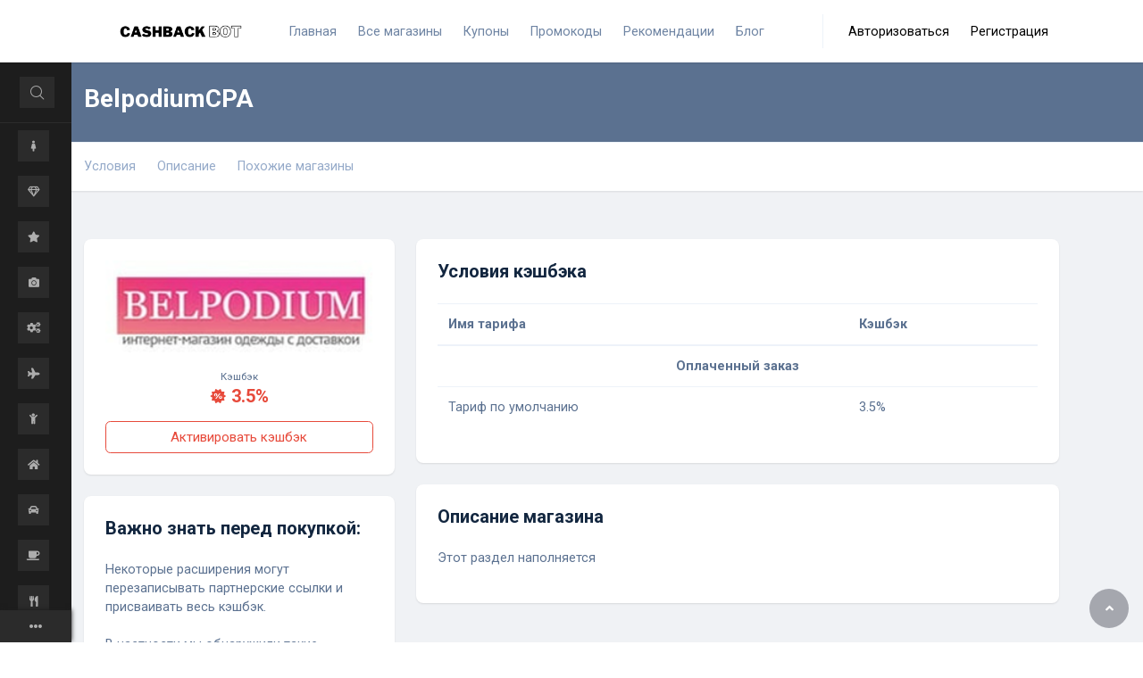

--- FILE ---
content_type: text/html; charset=UTF-8
request_url: https://cashback-bot.com/shop/view/806
body_size: 7975
content:
<!DOCTYPE html>
<html lang="ru_RU" >
<head>
    <meta charset="UTF-8">
    <meta http-equiv="X-UA-Compatible" content="IE=edge">
    <meta name="viewport" content="width=device-width, initial-scale=1, shrink-to-fit=no">
    <meta name="description" content="">
    <meta name="author" content="">

    <link href="/flag-icon.min.css" rel="stylesheet">
    <link rel="icon" type="image/png" href="/themes/deals/images/logo.svg">


    <meta name="csrf-param" content="_csrf-frontend">
<meta name="csrf-token" content="TlKZpCsJIFIMtxCTWoBVU8FykRBc8D1ZCY1hoKG8_qkXMN7BXktpJ0P7PdES1mIi8QCkJhS1XB5E7iXO8-yn2g==">
    <title>Высокий кэшбэк в BelpodiumCPA (belpodium.ru) - Cashback-bot.com</title>


    <meta name="verify-admitad" content="65ffd9287b" />
<!-- Yandex.Metrika counter -->
<script type="text/javascript" >
   (function(m,e,t,r,i,k,a){m[i]=m[i]||function(){(m[i].a=m[i].a||[]).push(arguments)};
   m[i].l=1*new Date();k=e.createElement(t),a=e.getElementsByTagName(t)[0],k.async=1,k.src=r,a.parentNode.insertBefore(k,a)})
   (window, document, "script", "https://cdn.jsdelivr.net/npm/yandex-metrica-watch/tag.js", "ym");

   ym(84993847, "init", {
        clickmap:true,
        trackLinks:true,
        accurateTrackBounce:true
   });
</script>
<noscript><div><img src="https://mc.yandex.ru/watch/84993847" style="position:absolute; left:-9999px;" alt="" /></div></noscript>
<!-- /Yandex.Metrika counter -->

<!-- Rating Mail.ru counter -->
<script type="text/javascript">
var _tmr = window._tmr || (window._tmr = []);
_tmr.push({id: "3225891", type: "pageView", start: (new Date()).getTime(), pid: "USER_ID"});
(function (d, w, id) {
  if (d.getElementById(id)) return;
  var ts = d.createElement("script"); ts.type = "text/javascript"; ts.async = true; ts.id = id;
  ts.src = "https://top-fwz1.mail.ru/js/code.js";
  var f = function () {var s = d.getElementsByTagName("script")[0]; s.parentNode.insertBefore(ts, s);};
  if (w.opera == "[object Opera]") { d.addEventListener("DOMContentLoaded", f, false); } else { f(); }
})(document, window, "topmailru-code");
</script><noscript><div>
<img src="https://top-fwz1.mail.ru/counter?id=3225891;js=na" style="border:0;position:absolute;left:-9999px;" alt="Top.Mail.Ru" />
</div></noscript>
<!-- //Rating Mail.ru counter -->

<meta name="anymoney-site-verification" content="5FPoYr7q7sufGRgEzpJJS_pYxaiwxc_R_YGK9xq0IYDgHozd0SlWtYoPhlqJUq7jnTtV">
    <link href="https://cashback-bot.com/shop/view/806" rel="canonical">
<link href="/themes/deals/css/theme.css?v=1658762120" rel="stylesheet">
<link href="/themes/deals/vendor/icons/css/materialdesignicons.min.css?v=1658762121" rel="stylesheet">
<link href="/themes/deals/vendor/select2/css/select2-bootstrap.css?v=1658762121" rel="stylesheet">
<link href="/themes/deals/vendor/select2/css/select2.min.css?v=1658762121" rel="stylesheet">
<link href="/themes/deals/vendor/icofont/icofont.min.css?v=1658762121" rel="stylesheet">
<link href="/themes/deals/vendor/owl-carousel/owl.carousel.css?v=1658762121" rel="stylesheet">
<link href="/themes/deals/vendor/owl-carousel/owl.theme.css?v=1658762121" rel="stylesheet">
<link href="/themes/deals/vendor/sidebar/css/sidebar-themes.css?v=1658762121" rel="stylesheet">
<link href="/themes/deals/vendor/sidebar/css/main.css?v=1658762121" rel="stylesheet">
<link href="//malihu.github.io/custom-scrollbar/jquery.mCustomScrollbar.min.css" rel="stylesheet">
<link href="/themes/deals/css/osahan.css?v=1658762120" rel="stylesheet">
<link href="/css/all-theme/plugins/jquery-confirm.min.css?v=1658762120" rel="stylesheet">
<script>var url_favorite = '/ajax/favorite';</script>
</head>
<body id="page-top" class="no-auth">
    
    <div class="page-wrapper toggled pinned default-theme bg1">
        <nav id="sidebar" class="sidebar-wrapper">
            <div class="sidebar-content">
                <!-- sidebar-search  -->
                <div class="sidebar-item sidebar-search">
                    <div>
                        <form class="form-noborder search-form" action="/shop/all" method="get" role="search">
                            <div class="input-group">
                                <input type="search" name="search" placeholder="Найти магазин" class="form-control search-menu search-input" >
                                <div class="input-group-append">
                                    <button type="submit"
                                            class="input-group-text"><i
                                                class="icofont-search"></i></button>
                                </div>
                            </div>
                        </form>
                    </div>
                </div>
                <!-- sidebar-menu  -->
                <div class="sidebar-item sidebar-menu">
                    <ul><li><a href="/category/index/1"><i class="fa fa-female"></i> <span class="menu-text">Одежда и обувь</span> <span class="badge badge-pill"><span> 108</span></span></a></li>
<li><a href="/category/index/2"><i class="fa fa-diamond"></i> <span class="menu-text">Аксессуары</span> <span class="badge badge-pill"><span> 0</span></span></a></li>
<li><a href="/category/index/3"><i class="fa fa-star"></i> <span class="menu-text">Красота и здоровье</span> <span class="badge badge-pill"><span> 45</span></span></a></li>
<li><a href="/category/index/4"><i class="fa fa-camera"></i> <span class="menu-text">Электроника и техника</span> <span class="badge badge-pill"><span> 80</span></span></a></li>
<li><a href="/category/index/5"><i class="fa fa-cogs"></i> <span class="menu-text">Программное обеспечение</span> <span class="badge badge-pill"><span> 31</span></span></a></li>
<li class="sidebar-dropdown"><a href="#"><i class="fa fa-plane"></i> <span class="menu-text">Путешествия</span> <span class="badge badge-pill"><span> 23</span></span></a><div class="sidebar-submenu"><ul><li><a href="/category/index/7"> <span class="menu-text">Бронирование отелей</span> <span class="badge badge-pill"><span> 7</span></span></a></li>
<li><a href="/category/index/8"> <span class="menu-text">Заказ билетов</span> <span class="badge badge-pill"><span> 10</span></span></a></li>
<li><a href="/category/index/9"> <span class="menu-text">Подбор тура</span> <span class="badge badge-pill"><span> 5</span></span></a></li>
<li><a href="/category/index/10"> <span class="menu-text">Аренда транспорта</span> <span class="badge badge-pill"><span> 3</span></span></a></li></ul></div></li>
<li><a href="/category/index/11"><i class="fa fa-child"></i> <span class="menu-text">Дети</span> <span class="badge badge-pill"><span> 34</span></span></a></li>
<li class="sidebar-dropdown"><a href="#"><i class="fa fa-home"></i> <span class="menu-text">Все для дома</span> <span class="badge badge-pill"><span> 75</span></span></a><div class="sidebar-submenu"><ul><li><a href="/category/index/13"> <span class="menu-text">Дом</span> <span class="badge badge-pill"><span> 65</span></span></a></li>
<li><a href="/category/index/14"> <span class="menu-text">Сад</span> <span class="badge badge-pill"><span> 12</span></span></a></li>
<li><a href="/category/index/15"> <span class="menu-text">Зоотовары</span> <span class="badge badge-pill"><span> 6</span></span></a></li></ul></div></li>
<li><a href="/category/index/16"><i class="fa fa-car"></i> <span class="menu-text">Автотовары</span> <span class="badge badge-pill"><span> 17</span></span></a></li>
<li class="sidebar-dropdown"><a href="#"><i class="fa fa-coffee"></i> <span class="menu-text">Досуг и развлечения</span> <span class="badge badge-pill"><span> 67</span></span></a><div class="sidebar-submenu"><ul><li><a href="/category/index/36"> <span class="menu-text">Азартные игры</span> <span class="badge badge-pill"><span> 1</span></span></a></li>
<li><a href="/category/index/18"> <span class="menu-text">Книги</span> <span class="badge badge-pill"><span> 10</span></span></a></li>
<li><a href="/category/index/19"> <span class="menu-text">Товары для творчества</span> <span class="badge badge-pill"><span> 24</span></span></a></li>
<li><a href="/category/index/20"> <span class="menu-text">Спорт</span> <span class="badge badge-pill"><span> 33</span></span></a></li>
<li><a href="/category/index/21"> <span class="menu-text">Товары для взрослых</span> <span class="badge badge-pill"><span> 0</span></span></a></li>
<li><a href="/category/index/22"> <span class="menu-text">Подарки и сувениры</span> <span class="badge badge-pill"><span> 20</span></span></a></li>
<li><a href="/category/index/23"> <span class="menu-text">Гипермаркеты</span> <span class="badge badge-pill"><span> 0</span></span></a></li>
<li><a href="/category/index/24"> <span class="menu-text">Музыка</span> <span class="badge badge-pill"><span> 0</span></span></a></li></ul></div></li>
<li><a href="/category/index/25"><i class="fa fa-cutlery"></i> <span class="menu-text">Доставка еды</span> <span class="badge badge-pill"><span> 13</span></span></a></li>
<li class="sidebar-dropdown"><a href="#"><i class="fa fa-users"></i> <span class="menu-text">Услуги</span> <span class="badge badge-pill"><span> 126</span></span></a><div class="sidebar-submenu"><ul><li><a href="/category/index/27"> <span class="menu-text">Образование</span> <span class="badge badge-pill"><span> 28</span></span></a></li>
<li><a href="/category/index/28"> <span class="menu-text">Доставка цветов</span> <span class="badge badge-pill"><span> 20</span></span></a></li>
<li><a href="/category/index/29"> <span class="menu-text">Хостинг и провайдер</span> <span class="badge badge-pill"><span> 4</span></span></a></li>
<li><a href="/category/index/30"> <span class="menu-text">Купонные сервисы</span> <span class="badge badge-pill"><span> 0</span></span></a></li>
<li><a href="/category/index/31"> <span class="menu-text">Прочее</span> <span class="badge badge-pill"><span> 107</span></span></a></li></ul></div></li>
<li class="sidebar-dropdown"><a href="#"><i class="fa fa-life-ring"></i> <span class="menu-text">Страхование и финансы</span> <span class="badge badge-pill"><span> 18</span></span></a><div class="sidebar-submenu"><ul><li><a href="/category/index/33"> <span class="menu-text">Страхование</span> <span class="badge badge-pill"><span> 10</span></span></a></li>
<li><a href="/category/index/34"> <span class="menu-text">Кредиты и займы</span> <span class="badge badge-pill"><span> 18</span></span></a></li></ul></div></li>
<li><a href="/category/index/35"><i class="fa fa-archive"></i> <span class="menu-text">Товары из Китая</span> <span class="badge badge-pill"><span> 51</span></span></a></li></ul>                </div>
                <!-- sidebar-menu  -->
            </div>
            <div class="sidebar-footer">
                <div class="dropdown">
                    <a href="#" data-toggle="dropdown" aria-haspopup="true" aria-expanded="false">
                        <i class="fas fa-home"></i>
                    </a>
                    <div class="dropdown-menu" aria-labelledby="dropdownMenuMessage">
                        <ul class="navbar-nav mr-auto"><li class="nav-item"><a class="dropdown-item" href="/">Главная</a></li>
<li class="nav-item"><a class="dropdown-item" href="/shop/all">Все магазины</a></li>
<li class="nav-item"><a class="dropdown-item" href="/coupon/all?type=action">Купоны</a></li>
<li class="nav-item"><a class="dropdown-item" href="/coupon/all?type=promocode">Промокоды</a></li>
<li class="nav-item"><a class="dropdown-item" href="/site/rules">Рекомендации</a></li>
<li class="nav-item"><a class="dropdown-item" href="/blog/index">Блог</a></li></ul>                    </div>
                </div>
                <div class="pinned-footer">
                    <a href="#">
                        <i class="fas fa-ellipsis-h"></i>
                    </a>
                </div>
            </div>
        </nav>

        <!-- Page Wrapper -->
        <div id="wrapper">
            <!-- Content Wrapper -->
            <div id="content-wrapper">
                <!-- Main Content -->
                <div id="content">


                    <nav class="navbar navbar-expand-lg navbar-light bg-white navbar-light shadow-sm fixed-top topbar osahan-top-main">
                        <div class="container">
                            <!-- Sidebar Toggle (Topbar) -->
                            <a class="navbar-brand" href="/">
                                <img class="img-fluid logo-m" src="/uploads/setting/logo/1627054789_huge.png">
                            </a>
                            <span id="toggle-sidebar-mob" class="navbar-toggler">
                                <span class="navbar-toggler-icon"></span>
                            </span>
                            <div class="collapse navbar-collapse" id="navbarSupportedContent">
                                <ul class="navbar-nav mr-auto"><li class="nav-item"><a class="nav-link" href="/"><span>Главная</span></a></li>
<li class="nav-item"><a class="nav-link" href="/shop/all"><span>Все магазины</span></a></li>
<li class="nav-item"><a class="nav-link" href="/coupon/all?type=action"><span>Купоны</span></a></li>
<li class="nav-item"><a class="nav-link" href="/coupon/all?type=promocode"><span>Промокоды</span></a></li>
<li class="nav-item"><a class="nav-link" href="/site/rules"><span>Рекомендации</span></a></li>
<li class="nav-item"><a class="nav-link" href="/blog/index"><span>Блог</span></a></li></ul>
                            </div>
                            <!-- Topbar Navbar -->
                            <ul class="navbar-nav ml-auto flex-direction-row">
                                <!-- Nav Item - Search Dropdown (Visible Only XS) -->
                                <li class="nav-item dropdown no-arrow d-sm-none">
                                    <a class="nav-link dropdown-toggle" href="#" id="searchDropdown" role="button" data-toggle="dropdown" aria-haspopup="true" aria-expanded="false">
                                        <i class="fas fa-search fa-fw"></i>
                                    </a>
                                    <!-- Dropdown - Messages -->
                                    <div class="dropdown-menu dropdown-menu-right p-3 shadow-sm border-0 animated--grow-in" aria-labelledby="searchDropdown">
                                        <form class="form-inline mr-auto w-100 navbar-search search-form" action="/shop/all" method="get" role="search">
                                            <div class="input-group">
                                                <input type="search" name="search" placeholder="Найти магазин" class="form-control bg-light border-0 small search-input"  aria-label="Search" aria-describedby="basic-addon2">
                                            </div>
                                        </form>
                                    </div>
                                </li>
                                <!-- Nav Item - Alerts -->

                                <div class="topbar-divider d-none d-sm-block"></div>
                                <!-- Nav Item - User Information -->

                                                                    <li class="nav-item">
                                        <a class="nav-link" href="/login">
                                            Авторизоваться
                                        </a>
                                    </li>
                                    <li class="nav-item">
                                        <a class="nav-link" href="/signup">
                                            Регистрация
                                        </a>
                                    </li>
                                                            </ul>
                        </div>
                    </nav>

                    <a class="scroll-to-top rounded-circle" href="#page-top" style="display: inline;">
                        <i class="fas fa-angle-up"></i>
                    </a>
                    

                    
                    

<section class="offer-dedicated-header bg-gray-600 pb-4 pt-4">
    <div class="container">
        <div class="row">
            <div class="col-xl-12">
                <h3 class="font-weight-bold text-white">BelpodiumCPA</h3>
            </div>
        </div>
    </div>
</section>

<section class="custom-nav bg-white shadow-sm border-top">
    <div class="container">
        <div class="row">
            <div class="col-xl-12">
                <ul class="nav">
                    <li class="nav-item">
                        <a class="nav-link" href="#tariff">Условия</a>
                    </li>
                    <li class="nav-item">
                        <a class="nav-link" href="#about">Описание</a>
                    </li>
                    <li class="nav-item">
                        <a class="nav-link" href="#mo">Похожие магазины</a>
                    </li>
                                    </ul>
            </div>
        </div>
    </div>
</section>

<section class="offer-dedicated-body shop-desc section-padding">
    <div class="container pt-lg-4">
        <div class="row">
            <div class="col-xl-4 col-sm-12">

                <div class="bg-white shadow-sm rounded p-4 mb-4 text-center">

                    
                    <div class="all-coupon position-relative">
                        <img width="100%" alt="" src="/uploads/shop_logo/250/1_24348.png" class="mb-3"><br>
                        <small class="mb-1">Кэшбэк</small>
                        <h5 class="m-0 text-danger"><i class="icofont-sale-discount"></i> 3.5%</h5>
                    </div>
                    <div class="mb-0 mt-3">
                                                    <a href="/login" class="btn btn-outline-danger btn-block">Активировать кэшбэк</a>
                                            </div>
                </div>

                <div class="bg-white shadow-sm rounded p-4 mb-4">
                    <h5 class="mb-4  text-gray-900">Важно знать перед покупкой:</h5>
                    <p>Некоторые расширения могут перезаписывать партнерские ссылки и присваивать весь кэшбэк. <br><br>В частности мы обнаружили такие расширения: Adblock, friGate CDN, Aliexpress Seller Check, а также VPN/Proxy/Socks расширения и другие. <br><br>По возможности отключайте все сторонние расширения в браузере, с которого совершаете покупки с кэшбэком. </p>
                </div>

            </div>
            <div class="col-xl-8 col-sm-12">
                <div class="offer-dedicated-body-left">

                    <div id="tariff" class="bg-white shadow-sm rounded p-4 mb-4">
                        <h5 class="mb-4  text-gray-900">Условия кэшбэка</h5>
                        <div class="table-responsive1">
    <table class="table table-hover m-20">
        <thead>
        <tr>
            <th>Имя тарифа</th>
            <th>Кэшбэк</th>
        </tr>
        </thead>
        <tbody>
        <tr><td colspan="2" align="center"><b>Оплаченный заказ</b></td></tr>                <tr>
                    <td>Тариф по умолчанию</td>
                    <td>3.5%</td>
                </tr>
                
        </tbody>
    </table>
</div>
                                            </div>


                    <div id="about" class="bg-white shadow-sm rounded p-4 mb-4">
                        <h5 class="mb-4  text-gray-900">Описание магазина</h5>

                        <p>Этот раздел наполняется</p>
                    </div>


                    <div id="mo">
                        
            <section class="section-padding homepage-view-offers">
            <div class="container">
                <div class="col-xl-12">
                    <div class="d-sm-flex align-items-center justify-content-between mb-4">
                        <h1 class="h5 mb-0 text-gray-900">Похожие магазины</h1>
                        <a href="/shop/all?type=new" class="d-none d-sm-inline-block btn btn-sm btn-primary shadow-sm"><i class="fas fa-eye fa-sm text-white-50"></i> Просмотреть еще</a>
                    </div>
                    <div class="row">
                        <div class="owl-carousel owl-theme owl-carousel-three offers-interested-carousel mb-4">
                            

<div class="item">
    <div class="custom-card shadow-sm h-100 stor-card one-shop">
        

        <div class="custom-card-image">
            <a target="_blank" href="/shop/view/2204">
                <img class="img-fluid item-img" src="/no_exist.png">
            </a>
        </div>
        <div class="p-3">
            <div class="custom-card-body">
                <h6 class="mb-0">
                    <a target="_blank" class="text-gray-900" href="/shop/view/2204">
                        Кэшбэк: 7.5%                    </a>
                </h6>
                <p class="text-gray-500 mb-2"> geeksoutfit.com</p>
                <p class="text-gray mb-0"><span class="text-black">Geeksoutfit.co.,ltd</span></p>
            </div>
        </div>
            </div>
</div>



<div class="item">
    <div class="custom-card shadow-sm h-100 stor-card one-shop">
        

        <div class="custom-card-image">
            <a target="_blank" href="/shop/view/1644">
                <img class="img-fluid item-img" src="/uploads/shop_logo/250/1_28817.png">
            </a>
        </div>
        <div class="p-3">
            <div class="custom-card-body">
                <h6 class="mb-0">
                    <a target="_blank" class="text-gray-900" href="/shop/view/1644">
                        Кэшбэк: 1%                    </a>
                </h6>
                <p class="text-gray-500 mb-2"> youstore.one</p>
                <p class="text-gray mb-0"><span class="text-black">youstore</span></p>
            </div>
        </div>
            </div>
</div>



<div class="item">
    <div class="custom-card shadow-sm h-100 stor-card one-shop">
        

        <div class="custom-card-image">
            <a target="_blank" href="/shop/view/1594">
                <img class="img-fluid item-img" src="/uploads/shop_logo/250/1_27730.png">
            </a>
        </div>
        <div class="p-3">
            <div class="custom-card-body">
                <h6 class="mb-0">
                    <a target="_blank" class="text-gray-900" href="/shop/view/1594">
                        Кэшбэк: до 9%                    </a>
                </h6>
                <p class="text-gray-500 mb-2"> hekka.com</p>
                <p class="text-gray mb-0"><span class="text-black">Hekka</span></p>
            </div>
        </div>
            </div>
</div>



<div class="item">
    <div class="custom-card shadow-sm h-100 stor-card one-shop">
        

        <div class="custom-card-image">
            <a target="_blank" href="/shop/view/1563">
                <img class="img-fluid item-img" src="/uploads/shop_logo/250/1_25905.png">
            </a>
        </div>
        <div class="p-3">
            <div class="custom-card-body">
                <h6 class="mb-0">
                    <a target="_blank" class="text-gray-900" href="/shop/view/1563">
                        Кэшбэк: 5%                    </a>
                </h6>
                <p class="text-gray-500 mb-2"> ever-pretty.com</p>
                <p class="text-gray mb-0"><span class="text-black">Ever Pretty Many GEOs</span></p>
            </div>
        </div>
            </div>
</div>



<div class="item">
    <div class="custom-card shadow-sm h-100 stor-card one-shop">
        

        <div class="custom-card-image">
            <a target="_blank" href="/shop/view/1551">
                <img class="img-fluid item-img" src="/uploads/shop_logo/250/1_24287.png">
            </a>
        </div>
        <div class="p-3">
            <div class="custom-card-body">
                <h6 class="mb-0">
                    <a target="_blank" class="text-gray-900" href="/shop/view/1551">
                        Кэшбэк: 5.35%                    </a>
                </h6>
                <p class="text-gray-500 mb-2"> noracora.com</p>
                <p class="text-gray mb-0"><span class="text-black">Noracora WW</span></p>
            </div>
        </div>
            </div>
</div>



<div class="item">
    <div class="custom-card shadow-sm h-100 stor-card one-shop">
        

        <div class="custom-card-image">
            <a target="_blank" href="/shop/view/1487">
                <img class="img-fluid item-img" src="/uploads/shop_logo/250/1_27495.png">
            </a>
        </div>
        <div class="p-3">
            <div class="custom-card-body">
                <h6 class="mb-0">
                    <a target="_blank" class="text-gray-900" href="/shop/view/1487">
                        Кэшбэк: 3%                    </a>
                </h6>
                <p class="text-gray-500 mb-2"> nadula.com</p>
                <p class="text-gray mb-0"><span class="text-black">Nadula WW</span></p>
            </div>
        </div>
            </div>
</div>



<div class="item">
    <div class="custom-card shadow-sm h-100 stor-card one-shop">
        

        <div class="custom-card-image">
            <a target="_blank" href="/shop/view/1477">
                <img class="img-fluid item-img" src="/uploads/shop_logo/250/1_26887.png">
            </a>
        </div>
        <div class="p-3">
            <div class="custom-card-body">
                <h6 class="mb-0">
                    <a target="_blank" class="text-gray-900" href="/shop/view/1477">
                        Кэшбэк: 2.1%                    </a>
                </h6>
                <p class="text-gray-500 mb-2"> shopotam.com</p>
                <p class="text-gray mb-0"><span class="text-black">Shopotam</span></p>
            </div>
        </div>
            </div>
</div>



<div class="item">
    <div class="custom-card shadow-sm h-100 stor-card one-shop">
        

        <div class="custom-card-image">
            <a target="_blank" href="/shop/view/1476">
                <img class="img-fluid item-img" src="/no_exist.png">
            </a>
        </div>
        <div class="p-3">
            <div class="custom-card-body">
                <h6 class="mb-0">
                    <a target="_blank" class="text-gray-900" href="/shop/view/1476">
                        Кэшбэк: 3.25%                    </a>
                </h6>
                <p class="text-gray-500 mb-2"> respect-shoes.ru</p>
                <p class="text-gray mb-0"><span class="text-black">Respect-shoes</span></p>
            </div>
        </div>
            </div>
</div>



<div class="item">
    <div class="custom-card shadow-sm h-100 stor-card one-shop">
        

        <div class="custom-card-image">
            <a target="_blank" href="/shop/view/1240">
                <img class="img-fluid item-img" src="/uploads/shop_logo/250/1_27313.png">
            </a>
        </div>
        <div class="p-3">
            <div class="custom-card-body">
                <h6 class="mb-0">
                    <a target="_blank" class="text-gray-900" href="/shop/view/1240">
                        Кэшбэк: 3.5%                    </a>
                </h6>
                <p class="text-gray-500 mb-2"> sohoshop.ru</p>
                <p class="text-gray mb-0"><span class="text-black">sohoshop</span></p>
            </div>
        </div>
            </div>
</div>



<div class="item">
    <div class="custom-card shadow-sm h-100 stor-card one-shop">
        

        <div class="custom-card-image">
            <a target="_blank" href="/shop/view/1231">
                <img class="img-fluid item-img" src="/no_exist.png">
            </a>
        </div>
        <div class="p-3">
            <div class="custom-card-body">
                <h6 class="mb-0">
                    <a target="_blank" class="text-gray-900" href="/shop/view/1231">
                        Кэшбэк: 1%                    </a>
                </h6>
                <p class="text-gray-500 mb-2"> nice-one.ru</p>
                <p class="text-gray mb-0"><span class="text-black">Nice-one</span></p>
            </div>
        </div>
            </div>
</div>

                        </div>
                    </div>
                </div>
            </div>
        </section>

    
                    </div>

                    

                </div>
            </div>

        </div>
    </div>
</section>
                    <section class="footer section-padding">
                        <div class="container">
                            <div class="row py-lg-4">
                                <div class="col-xl-3 col-sm-6">
                                    <div class="footer-brand">
                                        <img class="img-fluid logo-m" src="/uploads/setting/logo/1627054789_huge.png">
                                    </div>
                                </div>
                                <div class="col-xl-2 col-sm-6 col-6">
                                    <h6 class="text-gray-900">Меню</h6>
                                    <ul><li><a href="/shop/all">Все магазины</a></li>
<li><a href="/coupon/all?type=action">Купоны</a></li>
<li><a href="/coupon/all?type=promocode">Промокоды</a></li>
<li><a href="/site/rules">Рекомендации</a></li>
<li><a href="/blog/index">Блог</a></li>
<li><a href="/site/extension">Расширение для браузера</a></li></ul>                                </div>
                                <div class="col-xl-2 col-sm-6 col-6">
                                    <h6 class="text-gray-900">Полезно</h6>
                                    <ul><li><a href="/site/privacy">Обработка данных</a></li>
<li><a href="/site/privacy-policy">Пользовательское Соглашение</a></li>
<li><a href="/site/how-work">Как это работает?</a></li>
<li><a href="/site/faq">FAQ</a></li>
<li><a href="/site/contact">Контакты</a></li></ul>                                </div>
                                <div class="col-xl-2 col-sm-6">

                                </div>
                                <div class="col-xl-3 col-sm-6">
                                    <div class="app pt-2">

                                    </div>
                                </div>
                            </div>
                        </div>
                    </section>

                    <section class="py-4 bg-white osahan-copyright">
                        <div class="container">
                            <div class="row">
                                <div class="col-xl-12">
                                    <div class="d-flex align-items-center justify-content-between">


                                                                                    <p class="m-0 text-secondary">Cashback-bot.com © 2026 </p>
                                        

                                        <span class="text-center">
                                            Служба поддержки: support@cashback-bot.com                                            </span>
                                        

    <a class="nav-link dropdown-toggle current-region" href="#" id="navbarDropdown" role="button" data-toggle="dropdown" aria-haspopup="true" aria-expanded="false">
        <i class="flag-icon flag-icon-ru"></i>
        Россия    </a>
    <div class="dropdown-menu dropdown-menu-right animated--fade-in" aria-labelledby="navbarDropdown">
                    <a class="dropdown-item for-select-js" data-code="AM" href="/site/region-change?code=AM"><i class="flag-icon flag-icon-am"></i> Armenia</a>
                    <a class="dropdown-item for-select-js" data-code="BG" href="/site/region-change?code=BG"><i class="flag-icon flag-icon-bg"></i> Bulgaria</a>
                    <a class="dropdown-item for-select-js" data-code="KZ" href="/site/region-change?code=KZ"><i class="flag-icon flag-icon-kz"></i> Kazakhstan</a>
                    <a class="dropdown-item for-select-js" data-code="RU" href="/site/region-change?code=RU"><i class="flag-icon flag-icon-ru"></i> Россия</a>
                    <a class="dropdown-item for-select-js" data-code="TR" href="/site/region-change?code=TR"><i class="flag-icon flag-icon-tr"></i> Турция</a>
                    <a class="dropdown-item for-select-js" data-code="UA" href="/site/region-change?code=UA"><i class="flag-icon flag-icon-ua"></i> Ukraine</a>
                    <a class="dropdown-item for-select-js" data-code="UZ" href="/site/region-change?code=UZ"><i class="flag-icon flag-icon-uz"></i> Uzbekistan</a>
            </div>
                                    </div>
                                </div>
                            </div>
                        </div>
                    </section>
                </div>

            </div>

        </div>
    </div>

    

        <script src="/assets/14ce26a9/jquery-1.12.3.min.js?v=1658762140"></script>
<script src="/js/all-theme/favorite.js?v=1658762120"></script>
<script src="/assets/238bfb86/yii.js?v=1656426966"></script>
<script src="/themes/deals/vendor/bootstrap/js/bootstrap.bundle.min.js?v=1658762120"></script>
<script src="/themes/deals/vendor/jquery-easing/jquery.easing.min.js?v=1658762121"></script>
<script src="/themes/deals/vendor/select2/js/select2.min.js?v=1658762121"></script>
<script src="/themes/deals/vendor/owl-carousel/owl.carousel.js?v=1658762121"></script>
<script src="//malihu.github.io/custom-scrollbar/jquery.mCustomScrollbar.concat.min.js"></script>
<script src="/themes/deals/vendor/sidebar/js/main.js?v=1658762121"></script>
<script src="/themes/deals/js/custom.js?v=1686334065"></script>
<script src="//kit.fontawesome.com/9e85534e06.js"></script>
<script src="/js/all-theme/plugins/typeahead.bundle.min.js?v=1658762120"></script>
<script src="/js/all-theme/plugins/jquery.mask.min.js?v=1658762120"></script>
<script src="/js/all-theme/plugins/jquery-confirm.min.js?v=1658762120"></script>
<script src="/js/all-theme/cashOutPage.js?v=1685545393"></script>
<script src="/js/all-theme/mainAll.js?v=1658762120"></script>
<script src="/js/all-theme/detectionBrowser.js?v=1658762120"></script>
<script src="/js/all-theme/plugins/clipboard.min.js?v=1658762120"></script>
<script src="/js/all-theme/clipboard.js?v=1658762120"></script>
        <!--45-->
</body>
</html>


--- FILE ---
content_type: text/css
request_url: https://cashback-bot.com/themes/deals/vendor/sidebar/css/main.css?v=1658762121
body_size: 3324
content:
@-webkit-keyframes swing {
  0%, 30%, 50%, 70%, 100% {
    -webkit-transform: rotate(0deg);
    transform: rotate(0deg); }
  10% {
    -webkit-transform: rotate(10deg);
    transform: rotate(10deg); }
  40% {
    -webkit-transform: rotate(-10deg);
    transform: rotate(-10deg); }
  60% {
    -webkit-transform: rotate(5deg);
    transform: rotate(5deg); }
  80% {
    -webkit-transform: rotate(-5deg);
    transform: rotate(-5deg); } }

@keyframes swing {
  0%, 30%, 50%, 70%, 100% {
    -webkit-transform: rotate(0deg);
    transform: rotate(0deg); }
  10% {
    -webkit-transform: rotate(10deg);
    transform: rotate(10deg); }
  40% {
    -webkit-transform: rotate(-10deg);
    transform: rotate(-10deg); }
  60% {
    -webkit-transform: rotate(5deg);
    transform: rotate(5deg); }
  80% {
    -webkit-transform: rotate(-5deg);
    transform: rotate(-5deg); } }

@-webkit-keyframes sonar {
  0% {
    -webkit-transform: scale(0.9);
    transform: scale(0.9);
    opacity: 1; }
  100% {
    -webkit-transform: scale(2);
    transform: scale(2);
    opacity: 0; } }

@keyframes sonar {
  0% {
    -webkit-transform: scale(0.9);
    transform: scale(0.9);
    opacity: 1; }
  100% {
    -webkit-transform: scale(2);
    transform: scale(2);
    opacity: 0; } }

.sidebar-wrapper {
  width: 280px;
  height: 100%;
  max-height: 100%;
  position: fixed;
  top: 0;
  left: -280px;
  z-index: 999;
  -webkit-transition: left .3s ease, width .3s ease;
  transition: left .3s ease, width .3s ease; }
  .sidebar-wrapper ul {
    list-style-type: none;
    padding: 0;
    margin: 0; }
  .sidebar-wrapper a {
    text-decoration: none;
    -webkit-transition: color .3s ease;
    transition: color .3s ease; }
  .sidebar-wrapper .sidebar-item {
    -webkit-transition: all .3s linear;
    transition: all .3s linear; }
  .sidebar-wrapper .sidebar-content {
    max-height: calc(100% -35px);
    height: calc(100% - 35px);
    overflow-y: scroll;
    position: relative; }
    .sidebar-wrapper .sidebar-content.desktop {
      overflow-y: hidden; }
  .sidebar-wrapper .badge {
    border-radius: 0; }

.sidebar-bg .sidebar-wrapper {
  background-size: cover;
  background-position: center;
  background-repeat: no-repeat; }
  .sidebar-bg .sidebar-wrapper:before {
    content: '';
    position: absolute;
    top: 0;
    right: 0;
    bottom: 0;
    left: 0; }

.sidebar-wrapper .sidebar-brand {
  padding: 1rem 1.2rem;
  display: -webkit-box;
  display: -ms-flexbox;
  display: flex;
  -webkit-box-align: center;
  -ms-flex-align: center;
  align-items: center;
  height: 55px; }
  .sidebar-wrapper .sidebar-brand > a {
    text-transform: uppercase;
    font-weight: bold;
    -webkit-box-flex: 1;
    -ms-flex-positive: 1;
    flex-grow: 1;
    overflow: hidden;
    white-space: nowrap;
    text-overflow: ellipsis; }

.sidebar-wrapper .sidebar-header {
  padding: 20px;
  overflow: hidden; }
  .sidebar-wrapper .sidebar-header .user-pic {
    width: 60px;
    padding: 2px;
    margin-right: 15px;
    overflow: hidden; }
    .sidebar-wrapper .sidebar-header .user-pic img {
      -o-object-fit: cover;
      object-fit: cover;
      height: 100%;
      width: 100%; }
  .sidebar-wrapper .sidebar-header .user-info {
    overflow: hidden; }
    .sidebar-wrapper .sidebar-header .user-info > span {
      display: block;
      white-space: nowrap;
      text-overflow: ellipsis; }
    .sidebar-wrapper .sidebar-header .user-info .user-role {
      font-size: 12px; }
    .sidebar-wrapper .sidebar-header .user-info .user-status {
      font-size: 11px;
      margin-top: 4px; }
      .sidebar-wrapper .sidebar-header .user-info .user-status i {
        font-size: 8px;
        margin-right: 4px;
        color: #5cb85c; }

.sidebar-wrapper .sidebar-search > div {
  padding: 1rem 1.2rem; }

.sidebar-wrapper .sidebar-search input {
  border-radius: 0; }

.sidebar-wrapper .sidebar-search .input-group {
  -ms-flex-wrap: nowrap;
  flex-wrap: nowrap; }

.sidebar-wrapper .sidebar-search .input-group-append .input-group-text {
  border-radius: 0;
  border-left: 0; }

.sidebar-wrapper .sidebar-menu {
  padding-bottom: 10px; }
  .sidebar-wrapper .sidebar-menu .header-menu span {
    font-weight: bold;
    font-size: 14px;
    padding: 15px 20px 5px 20px;
    display: inline-block; }
  .sidebar-wrapper .sidebar-menu ul li a {
    display: -webkit-box;
    display: -ms-flexbox;
    display: flex;
    -ms-flex-wrap: nowrap;
    flex-wrap: nowrap;
    -webkit-box-align: center;
    -ms-flex-align: center;
    align-items: center;
    text-decoration: none;
    position: relative;
    padding: 8px 30px 8px 20px;
    width: 100%; }
    .sidebar-wrapper .sidebar-menu ul li a:hover > i::before {
      display: inline-block;
      -webkit-animation: swing ease-in-out .5s 1 alternate;
      animation: swing ease-in-out .5s 1 alternate; }
    .sidebar-wrapper .sidebar-menu ul li a i {
      margin-right: 10px;
      font-size: 12px;
      width: 35px;
      height: 35px;
      line-height: 35px;
      text-align: center;
      -ms-flex-negative: 0;
      flex-shrink: 0; }
    .sidebar-wrapper .sidebar-menu ul li a .menu-text {
      -webkit-box-flex: 1;
      -ms-flex-positive: 1;
      flex-grow: 1;
      white-space: nowrap;
      text-overflow: ellipsis;
      -ms-flex-negative: 1;
      flex-shrink: 1;
      overflow: hidden; }
  .sidebar-wrapper .sidebar-menu .sidebar-dropdown > a:after {
    font-family: "Font Awesome 5 Free";
    font-weight: 900;
    content: "\f105";
    display: inline-block;
    font-style: normal;
    font-variant: normal;
    text-rendering: auto;
    -webkit-font-smoothing: antialiased;
    -moz-osx-font-smoothing: grayscale;
    text-align: center;
    background: 0 0;
    position: absolute;
    right: 15px;
    top: 14px;
    -webkit-transition: -webkit-transform .3s ease;
    transition: -webkit-transform .3s ease;
    transition: transform .3s ease;
    transition: transform .3s ease, -webkit-transform .3s ease; }
  .sidebar-wrapper .sidebar-menu .sidebar-dropdown .sidebar-submenu {
    display: none; }
    .sidebar-wrapper .sidebar-menu .sidebar-dropdown .sidebar-submenu ul {
      padding: 5px 0; }
    .sidebar-wrapper .sidebar-menu .sidebar-dropdown .sidebar-submenu li {
      padding-left: 25px;
      font-size: 13px; }
      .sidebar-wrapper .sidebar-menu .sidebar-dropdown .sidebar-submenu li a {
        overflow: hidden;
        white-space: nowrap;
        text-overflow: ellipsis; }
        .sidebar-wrapper .sidebar-menu .sidebar-dropdown .sidebar-submenu li a:before {
          content: "\f111";
          font-family: "Font Awesome 5 Free";
          font-weight: 400;
          font-style: normal;
          display: inline-block;
          text-align: center;
          text-decoration: none;
          -webkit-font-smoothing: antialiased;
          -moz-osx-font-smoothing: grayscale;
          margin-right: 10px;
          font-size: 8px; }
        .sidebar-wrapper .sidebar-menu .sidebar-dropdown .sidebar-submenu li a .badge,
        .sidebar-wrapper .sidebar-menu .sidebar-dropdown .sidebar-submenu li a .label {
          margin-left: auto; }
  .sidebar-wrapper .sidebar-menu .sidebar-dropdown.active > a:after {
    -webkit-transform: rotate(90deg);
    transform: rotate(90deg);
    right: 15px; }

.sidebar-wrapper .sidebar-footer {
  position: absolute;
  width: 100%;
  bottom: 0;
  display: -webkit-box;
  display: -ms-flexbox;
  display: flex; }
  .sidebar-wrapper .sidebar-footer > div {
    -webkit-box-flex: 1;
    -ms-flex-positive: 1;
    flex-grow: 1;
    text-align: center;
    height: 35px;
    line-height: 35px;
    position: static;
    display: -webkit-box;
    display: -ms-flexbox;
    display: flex; }
    .sidebar-wrapper .sidebar-footer > div > a {
      -webkit-box-flex: 1;
      -ms-flex-positive: 1;
      flex-grow: 1; }
    .sidebar-wrapper .sidebar-footer > div a .notification {
      position: absolute;
      top: 0; }
    .sidebar-wrapper .sidebar-footer > div.pinned-footer {
      display: none; }
  .sidebar-wrapper .sidebar-footer .dropdown-menu {
    bottom: 36px;
    left: 0 !important;
    top: initial !important;
    right: 0;
    -webkit-transform: none !important;
    transform: none !important;
    border-radius: 0;
    font-size: .9rem; }
  .sidebar-wrapper .sidebar-footer .messages .dropdown-item {
    padding: .25rem 1rem; }
  .sidebar-wrapper .sidebar-footer .messages .messages-header {
    padding: 0 1rem; }
  .sidebar-wrapper .sidebar-footer .messages .message-content {
    display: -webkit-box;
    display: -ms-flexbox;
    display: flex; }
    .sidebar-wrapper .sidebar-footer .messages .message-content .pic {
      width: 40px;
      height: 40px;
      overflow: hidden; }
      .sidebar-wrapper .sidebar-footer .messages .message-content .pic img {
        -o-object-fit: cover;
        object-fit: cover;
        height: 100%; }
    .sidebar-wrapper .sidebar-footer .messages .message-content .content {
      line-height: 1.6;
      padding-left: 5px;
      width: calc(100% - 40px); }
      .sidebar-wrapper .sidebar-footer .messages .message-content .content .message-title {
        font-size: 13px; }
      .sidebar-wrapper .sidebar-footer .messages .message-content .content .message-detail {
        font-size: 12px;
        white-space: nowrap;
        overflow: hidden;
        text-overflow: ellipsis; }
  .sidebar-wrapper .sidebar-footer .notifications .dropdown-item {
    padding: .25rem 1rem; }
  .sidebar-wrapper .sidebar-footer .notifications .notifications-header {
    padding: 0 1rem; }
  .sidebar-wrapper .sidebar-footer .notifications .notification-content {
    display: -webkit-box;
    display: -ms-flexbox;
    display: flex; }
    .sidebar-wrapper .sidebar-footer .notifications .notification-content .icon {
      width: 40px;
      height: 40px; }
      .sidebar-wrapper .sidebar-footer .notifications .notification-content .icon i {
        width: 35px;
        height: 35px;
        text-align: center;
        line-height: 35px; }
    .sidebar-wrapper .sidebar-footer .notifications .notification-content .content {
      line-height: 1.6;
      padding-left: 5px;
      width: calc(100% - 40px); }
      .sidebar-wrapper .sidebar-footer .notifications .notification-content .content .notification-time {
        font-size: .7rem;
        color: #828282; }
      .sidebar-wrapper .sidebar-footer .notifications .notification-content .content .notification-detail {
        font-size: 12px;
        white-space: nowrap;
        overflow: hidden;
        text-overflow: ellipsis; }
  .sidebar-wrapper .sidebar-footer .badge-sonar {
    display: inline-block;
    background: #d86703;
    border-radius: 50%;
    height: 8px;
    width: 8px;
    position: absolute;
    top: 0; }
    .sidebar-wrapper .sidebar-footer .badge-sonar:after {
      content: '';
      position: absolute;
      top: 0;
      left: 0;
      border: 2px solid #d86703;
      opacity: 0;
      border-radius: 50%;
      width: 100%;
      height: 100%;
      -webkit-animation: sonar 1.5s infinite;
      animation: sonar 1.5s infinite; }

body {
  font-size: .9rem; }

/*----------------page-wrapper----------------*/
.page-wrapper {
  height: 100vh; }
  .page-wrapper .theme {
    width: 40px;
    height: 40px;
    display: inline-block;
    margin: 2px;
    background-size: cover; }
  .page-wrapper .theme.selected {
    border: 2px solid #00c7ff; }
  .page-wrapper .theme.default-theme {
    background: #1d1d1d; }
  .page-wrapper .theme.chiller-theme {
    background: #374140; }
  .page-wrapper .theme.legacy-theme {
    background: #2e333c; }
  .page-wrapper .theme.ice-theme {
    background: #3a4d56; }
  .page-wrapper .theme.cool-theme {
    background: #46454c; }
  .page-wrapper .theme.light-theme {
    background: #ececec; }
  .page-wrapper .page-content {
    display: inline-block;
    width: 100%;
    -webkit-transition: padding-left .3s ease;
    transition: padding-left .3s ease;
    overflow-x: hidden; }
    .page-wrapper .page-content .overlay {
      position: fixed;
      top: 0;
      right: 0;
      bottom: 0;
      left: 0;
      z-index: 998;
      background: #000;
      opacity: .5;
      display: none; }
  .page-wrapper.toggled .sidebar-wrapper {
    left: 0px; }
  @media screen and (min-width: 768px) {
    .page-wrapper.toggled .page-content {
      padding-left: 280px; } }
  @media screen and (max-width: 768px) {
    .page-wrapper.toggled .page-content .overlay {
      display: block; } }
  @media screen and (min-width: 768px) {
    .page-wrapper.toggled.pinned .page-content {
      padding-left: 80px; } }
  .page-wrapper.pinned:not(.sidebar-hovered) .sidebar-wrapper {
    width: 80px; }
    .page-wrapper.pinned:not(.sidebar-hovered) .sidebar-wrapper .sidebar-header {
      padding: 10px; }
      .page-wrapper.pinned:not(.sidebar-hovered) .sidebar-wrapper .sidebar-header .user-pic {
        margin: 0 auto;
        width: 50px;
        float: none; }
        .page-wrapper.pinned:not(.sidebar-hovered) .sidebar-wrapper .sidebar-header .user-pic img {
          margin: auto; }
    .page-wrapper.pinned:not(.sidebar-hovered) .sidebar-wrapper .sidebar-search input,
    .page-wrapper.pinned:not(.sidebar-hovered) .sidebar-wrapper .sidebar-header .user-info,
    .page-wrapper.pinned:not(.sidebar-hovered) .sidebar-wrapper .sidebar-menu .header-menu,
    .page-wrapper.pinned:not(.sidebar-hovered) .sidebar-wrapper .sidebar-menu .sidebar-submenu,
    .page-wrapper.pinned:not(.sidebar-hovered) .sidebar-wrapper .sidebar-menu ul > li > a > span,
    .page-wrapper.pinned:not(.sidebar-hovered) .sidebar-wrapper .sidebar-menu ul > li > a::after,
    .page-wrapper.pinned:not(.sidebar-hovered) .sidebar-wrapper .sidebar-footer > div:not(.pinned-footer) {
      display: none !important; }
    .page-wrapper.pinned:not(.sidebar-hovered) .sidebar-wrapper .sidebar-search .input-group-text {
      height: 35px; }
    .page-wrapper.pinned:not(.sidebar-hovered) .sidebar-wrapper .sidebar-footer > div.pinned-footer {
      display: block; }
  .page-wrapper .mCSB_scrollTools {
    width: 6px; }
  .page-wrapper .mCSB_inside > .mCSB_container {
    margin-right: 0px; }

/*----------sidebar background images --------------*/
.sidebar-bg.bg1 .sidebar-wrapper {
  background-image: url(../img/bg1.jpg); }

.sidebar-bg.bg2 .sidebar-wrapper {
  background-image: url(../img/bg2.jpg); }

.sidebar-bg.bg3 .sidebar-wrapper {
  background-image: url(../img/bg3.jpg); }

.sidebar-bg.bg4 .sidebar-wrapper {
  background-image: url(../img/bg4.jpg); }

[data-bg="bg1"] {
  background-image: url(../img/bg1.jpg); }

[data-bg="bg2"] {
  background-image: url(../img/bg2.jpg); }

[data-bg="bg3"] {
  background-image: url(../img/bg3.jpg); }

[data-bg="bg4"] {
  background-image: url(../img/bg4.jpg); }

/*---- border-radius ------*/
.border-radius-on .sidebar-header .user-pic {
  border-radius: 12px; }

.border-radius-on .badge {
  border-radius: 8px; }

.border-radius-on .sidebar-menu ul li i {
  border-radius: 4px; }

.border-radius-on .sidebar-footer .dropdown-menu {
  border-top-left-radius: 4px;
  border-top-right-radius: 4px; }
  .border-radius-on .sidebar-footer .dropdown-menu .notification-content i,
  .border-radius-on .sidebar-footer .dropdown-menu .message-content .pic {
    border-radius: 4px; }

.border-radius-on .sidebar-search input {
  border-top-left-radius: 4px;
  border-bottom-left-radius: 4px; }

.border-radius-on .sidebar-search .input-group-append .input-group-text {
  border-top-right-radius: 4px;
  border-bottom-right-radius: 4px; }


--- FILE ---
content_type: text/css
request_url: https://cashback-bot.com/themes/deals/css/osahan.css?v=1658762120
body_size: 8842
content:
/*
Template Name: Osahan Deel - Coupons, Deals & Discounts HTML Template
Author: Askbootstrap
Author URI: https://themeforest.net/user/askbootstrap
Version: 1.0
*/

/*
	-- Fonts
	-- Extra
	-- Custom Nav
	-- Offer Category
	-- Filters
	-- Homepage Search
	-- Custom Card
	-- Coupon
	-- Stores
	-- Restaurant
	-- Earn
	-- Referal
	-- Restaurant Detailed
	-- Login
	-- non Login User
	-- Profile
	-- Footer
	-- Mobile View
*/

/* Fonts */
@import url('https://fonts.googleapis.com/css2?family=Roboto:wght@100;300;400;500;700;900&display=swap');

/* Extra */
.shadow-sm {
	box-shadow: 0 1px 2px rgba(0, 0, 0, 0.10196078431372549) !important;
}
.rounded,
.border-radius {
	border-radius: 8px !important;
}
.custom-card {
	background: #fff;
	border-radius: 8px;
	overflow: hidden;
}
.flex-direction-row{
	flex-direction: row;
}
a {
	text-decoration: none !important;
}
.section-padding {
	padding: 30px 0;
}
.restaurant-slider {
    margin: 0px;
}
.restaurant-slider .owl-prev {
    left: 20px;
}
.restaurant-slider .owl-next {
    right: 20px;
}
h6 {
	line-height: 1.5;
}
h1,
h2,
h3,
h4,
h5,
h6,
.h1,
.h2,
.h3,
.h4,
.h5,
.h6 {
	font-weight: 600;
}
.w-40 {
	width: 40px !important;
}

/* Custom Nav */
.custom-nav .nav .nav-link {
	color: #95aac9;
	padding: 1rem 0;
	border-bottom: 1px solid transparent;
}
.custom-nav .nav .nav-item {
	margin: 0 .75rem;
}
.custom-nav .nav .nav-item:first-child {
	margin-left: 0px;
}
.custom-nav .nav .nav-item:last-child {
	margin-right: 0px;
}
.custom-nav .nav .nav-link.active {
	color: #12263f;
	border-color: #2c7be5;
}
.osahan-top-main .collapse.navbar-collapse 
.nav-item .nav-link {
    color: #6e84a3 !important;
}
.osahan-top-main .collapse.navbar-collapse .nav-item.active .nav-link, .osahan-top-main .collapse.navbar-collapse .nav-item.show .nav-link, .osahan-top-main .collapse.navbar-collapse .nav-item .nav-link:hover {
    color: #12263f !important;
}

.logo-m{
    width: auto;
    height: 38px;
}

.faq-info img {
    display: block;
    height: auto;
    max-width: 100%;
}

/* ––––––––––––––––––––––––––––––––––––––––––––– */
/* –––––––––––>>> typeahead  <<<–––––––––– */
/* ––––––––––––––––––––––––––––––––––––––––––––– */
.twitter-typeahead {
    width: 100%;
    display: block !important;
}
.tt-menu{
    background-color: white;
    width: 100%;
    text-align: left;
    padding: 8px 0;
    border: 1px solid;
    top: 45px !important;
    border-color: gainsboro !important;
}
.search-bx{
    width: 100%;
    display: inline-block;
    margin: 5px 0;
}
.search-bx:hover{
    background-color: #efefef;
}
.img-search{
    width: 180px;
    float: left;
}
.text-search{
    padding: 10px 0;
}
.tt-dataset-search .tt-selectable{
    padding: 2px 15px;
}
.tt-dataset-search .tt-selectable:hover{
    cursor: pointer;
    background: #e9ebee;
}

.w-150{
    width: 150px;
}

.one-shop .lock-badges-icon{
    right: 24px;
    text-align: center;
    top: 15px;
    line-height: 36px;
    font-size: 20px;
    width: 33px;
    height: 35px;
}

.shop-desc .lock-badges-icon{
    right: 25px;
    top: 15px;
}

.has-sec .help-block{
    color: #dc3545;
}

.has-error .help-block{
    color: #dc3545;
}

.dropdown-menu ul{
    list-style: none;
}

.dropdown-menu ul i{
    padding-right: 5px;
}

.dropdown-menu ul .active a{
    background-color: #f8f9fc;
}

/* Offer Category */
.offer-category .nav-link {
	line-height: 17px;
	padding: 21px 10px;
	text-align: center;
	width: 125px;
	background: #fff;
	box-shadow: 0 1px 2px rgba(0, 0, 0, 0.10196078431372549) !important;
	border-radius: 8px !important;
	-webkit-transition: box-shadow .25s ease, -webkit-transform .25s ease;
	transition: box-shadow .25s ease, -webkit-transform .25s ease;
	transition: box-shadow .25s ease, transform .25s ease;
	transition: box-shadow .25s ease, transform .25s ease, -webkit-transform .25s ease;
}
.offer-category .nav-link:focus,
.offer-category .nav-link:hover {
	box-shadow: 0 1rem 2.5rem rgba(18, 38, 63, .1), 0 .5rem 1rem -.75rem rgba(18, 38, 63, .1)!important;
	-webkit-transform: translate3d(0, -3px, 0);
	transform: translate3d(0, -3px, 0);
}
.offer-category .nav-link img {
	height: 60px;
	margin-bottom: 10px;
}
.offer-category .nav-link span {
	color: #5b7190;
}
.offer-category .nav-item {
	margin: 0 7px;
}
.offer-category .without-image .nav-link {
	padding: 36px 16px;
}

/* Filters */
.filters-card-header a {
	color: #95aac9 !important;
	display: inline-block;
	text-transform: uppercase;
	font-weight: 700;
	width: 100%;
	font-size: 13px;
}
.filters-card-body {
	padding: 14px 0 0;
}
.filters-card-header a i {
	color: #2c7be5;
	margin: 2px -2px 0 0;
}
.filters-card-body .custom-checkbox .custom-control-label::before {
	background-color: #edf2f9;
	border: #edf2f9 solid 0;
	box-shadow: none;
}
.filters-card-body .custom-control-label::before {
	background-color: #edf2f9;
	border: #edf2f9 solid 0px;
	box-shadow: none !important;
}
.filters-card-body .custom-control,
.filters-card-body .custom-control-label {
	color: #5b7190;
	cursor: pointer;
	margin: 0 0 2px;
	width: 100%;
	line-height: 25px;
}
.filters-card-body .custom-checkbox .custom-control-input:checked~.custom-control-label::before {
	background-color: #007bff;
	border-color: #007bff;
}
.filters-search .form-control {
	border-color: #edf2f9;
	height: 44px;
	padding-left: 42px;
	font-size: 14px;
	font-weight: 300;
}
.filters-search i {
	color: #5b7190;
	left: 17px;
	position: absolute;
	top: 15px;
}
.filters-search {
	position: relative;
}

/* Homepage Search */
.homepage-search-form .form-control-lg {
	border: medium none;
	border-radius: 6px;
	font-size: 16px;
	height: 55px;
	padding: 10px 19px;
}
.homepage-search-form .btn {
	border: medium none;
	border-radius: 6px;
	height: 55px;
	box-shadow: 0 1px 2px rgba(0, 0, 0, 0.10196078431372549) !important;
}
.location-dropdown i {
	color: #000;
	font-size: 17px;
	left: 19px;
	position: absolute;
	top: 20px;
	z-index: 9;
}
.location-dropdown .select2-selection {
	border: medium none !important;
	height: 55px;
	min-height: auto;
	box-shadow: 0 1px 2px rgba(0, 0, 0, 0.10196078431372549) !important;
	padding: inherit;
}
.location-dropdown .select2-selection__rendered {
	color: #000 !important;
	font-size: 16px;
	line-height: 55px !important;
	padding: 0 30px 0 41px !important;
}
.location-dropdown .select2-selection__arrow {
	right: 15px !important;
	top: 14px !important;
}
.select2-results__options {
	padding: 4px;
}
.select2-selection {
	border: medium none;
	height: 55px;
	min-height: auto;
	padding: inherit;
}
.select2-selection__rendered {
	padding: 0.280rem 0.75rem !important;
}
.select2-selection__arrow {
	right: 10px !important;
	top: 6px !important;
}
.select2-container--default .select2-selection--single .select2-selection__arrow b {
	border-color: #000 transparent transparent;
	border-width: 6px 5px 0;
}
.select2-container--default .select2-selection--single {
	border-radius: 0.35rem;
	height: auto;
	border: 1px solid #d1d3e2;
	outline: none;
}
.select2-dropdown {
	border: medium none;
	border-radius: 8px;
	box-shadow: 0 1px 2px rgba(0, 0, 0, 0.10196078431372549);
}
.select2-container--default .select2-results__option[aria-selected="true"] {
	background-color: #f2f4f8;
	color: #93969f;
}
.select2-results__option {
	font-size: 13px;
	padding: 7px 16px;
	border-radius: 0.35rem;
}
.select2-container--default .select2-results__option--highlighted[aria-selected] {} .select2-container--default .select2-search--dropdown .select2-search__field {
	border: 1px solid #dee0e6;
	padding-left: 11px;
	padding-right: 11px;
	outline: none;
	border-radius: 3px;
}
.select2-container {
    width: 100% !important;
}
.homepage-search-title h1 {
	font-size: 53px;
}

.disabled{
    position: relative;
    display: block;
    padding: 0.5rem 0.75rem;
    margin-left: -1px;
    line-height: 1.25;
    color: #2c7be5;
    background-color: #dddfeb;
    border: 1px solid #dddfeb;
}

#page-top, .sidebar-wrapper{
    padding-top:70px;
}

/* Custom Card */
.custom-card-image {
	position: relative;
    height: 100px;
    text-align: center;
}
.button-g-btn-up {
	bottom: -16px;
	left: 1rem!important;
	position: absolute;
}
.custom-card-image .item-img {
    /*width: 100%;*/
    object-fit: cover;
    padding: 17px;
}
.button-g-btn span {
	background: #2260f8;
	background: -moz-linear-gradient(-45deg, #2260f8 0%, #9053fe 100%);
	background: -webkit-linear-gradient(-45deg, #2260f8 0%, #9053fe 100%);
	background: linear-gradient(135deg, #2260f8 0%, #9053fe 100%);
	filter: progid: DXImageTransform.Microsoft.gradient(startColorstr='#2260f8', endColorstr='#9053fe', GradientType=1);
	border-radius: 30px;
	color: #fff;
	font-size: 12px;
	font-weight: 500;
	border: 3px solid #fff;
	padding: 7px 13px;
}
.button-g-btn img {
	height: 35px;
	width: 35px;
	background: #fff;
	border-radius: 50px;
	padding: 3px;
	box-shadow: 0 .125rem 1.25rem rgba(0, 0, 0, .075)!important;
	object-fit: cover;
}
.shape:not([class*=shape-blur]) {
	overflow: hidden;
}
.shape-bottom {
	right: 0;
	bottom: 0;
	left: 0;
}
.shape {
	position: absolute;
	pointer-events: none;
}
.shape:not([class*=shape-blur])>* {
	-webkit-transform: scale(2);
	transform: scale(2);
}
.shape-fluid-x>* {
	width: 100%;
	height: auto;
}
.shape-bottom>* {
	-webkit-transform-origin: top center;
	transform-origin: top center;
}
.shape>* {
	display: block;
}
.stor-card .custom-card-badge {
	color: #8a8989;
	font-size: 11px;
	padding: 4px 10px 4px 4px;
	font-weight: 400;
}
.custom-card-badge {
	background: #f7f7f7 none repeat scroll 0 0;
    display: inline-block;
    font-size: 13px;
    padding: 4px;
    width: 100%;
    border-radius: 8px;
}
.stor-card .custom-card-badge .badge {
	font-size: 11px;
	font-weight: 400;
	padding: 3px 5px;
}
.custom-card-badge .badge {
	margin: 0 4px 0 0;
	padding: 5px 8px;
}
.badge {
	font-size: 11px;
	padding: 5px 8px;
	font-weight: 400;
}
.stor-card .store-star {
	bottom: -10px;
	position: absolute;
	right: 1rem!important;
}
.stor-card .member-plan {
	right: 1rem!important;
	position: absolute;
	top: 11px;
	z-index: 9;
}

/* Coupon */
.all-coupon .user-cou-img {
	width: 60px;
	height: 60px;
	object-fit: cover;
}
.lock-badges {
	position: relative;
}
.lock-badges::after {
	background: #f2f4f8 none repeat scroll 0 0;
	bottom: 0;
	content: "";
	cursor: no-drop;
	left: 0;
	opacity: 0.6;
	position: absolute;
	right: 0;
	top: 0;
}
.lock-badges-icon {
	background: #ffffff none repeat scroll 0 0;
	border-radius: 50px;
	color: #263769 !important;
	font-size: 22px;
	height: 46px;
	line-height: 44px;
	position: absolute;
	right: 15px;
	top: 15px;
	width: 46px;
	box-shadow: 0 .125rem 1.25rem rgba(0, 0, 0, .075)!important;
	z-index: 9;
}

/* Stores */
.banner-overlay {
	background: linear-gradient(50deg, #273444 0, #272b44 100%) !important;
	bottom: 0;
	left: 0;
	opacity: 0.6;
	position: absolute;
	right: 0;
	top: 0;
}
.store-banner {
	background-position: center center;
	background-repeat: no-repeat;
	overflow: hidden;
	padding: 143px 0;
	position: relative;
}
.store-banner {
	background-image: url(../images/store-banner.jpg);
}
ul {
	margin: 0;
	padding: 0;
}
.dot-list li {
	line-height: 32px;
	padding: 0 0 0 27px;
	position: relative;
	list-style: none;
}
.dot-list li::before {
	background: #2c7be5 none repeat scroll 0 0;
	border-radius: 30px;
	content: "";
	display: inline-block;
	height: 10px;
	left: 0;
	position: absolute;
	top: 11px;
	width: 10px;
}
.gold-members img {
	border-radius: 50px;
	height: 55px;
	width: 55px;
}
.coupon-deal-detail-main-block .coupon-deal-detail-main-img {
	border-radius: 4px 4px 0 0;
	height: 323px;
	object-fit: cover;
	width: 100%;
}
.got-badge {
	bottom: -59px;
	position: absolute;
	right: 33px;
}
.coupon-deal-detail-main-block .user-cou-img {
	background: #fff none repeat scroll 0 0;
	border: 5px solid #fff;
	border-radius: 100px;
	height: 115px;
	width: 115px;
}
.coupon-deal-detail-main-block {
	position: relative;
}
.popular-stores-card {
	border-top: 1px solid #edeef3;
}
.popular-stores-card-body {
	background: #edeef3 none repeat scroll 0 0;
}
.popular-stores-card-offer .mr-3 {
	border-radius: 5px;
	height: 85px;
	object-fit: cover;
	width: 85px;
}

/* Restaurant */
.osahan-deel-cart-item-body {
	max-height: 383px;
	overflow: auto;
}
.offer-dedicated-header .button-g-btn {
	margin: -22px 0 11px;
	position: initial;
}
.offer-dedicated-action-btn {
	margin: 32px 0 0;
}
.restaurant-detailed-ratings .bg-gradient-primary {
	border-radius: 4px !important;
	display: inline-block;
	font-size: 12px;
	margin: 0 4px 0 0;
	padding: 2px 6px;
	vertical-align: text-top;
}
.sd-card-search .form-control {
	border-radius: 8px !important;
	font-size: 15px;
	height: 50px;
	padding: 5px 20px;
}
.sd-card-search .btn {
	color: #777777;
	font-size: 15px;
	padding: 13px 17px;
	position: absolute;
	z-index: 9;
	right: 0;
	text-decoration: none;
}
.new-arrivals-card .card-img {
	position: relative;
}
.new-arrivals-card .card-img .new-arrivals {
	bottom: 11px;
	left: 12px;
	position: absolute;
}
.new-arrivals {
	background: #000 none repeat scroll 0 0;
	border-radius: 2px;
	color: #fff;
	padding: 3px 11px;
	text-transform: uppercase;
}
.upgrade-progress {
	background: #dee0e6 none repeat scroll 0 0;
	border-radius: 2px;
	height: 2px;
}
.upgrade-progress-progress-bar {
	background: #2260f8;
	/* Old browsers */
	background: -moz-linear-gradient(-45deg, #2260f8 0%, #9053fe 100%);
	/* FF3.6-15 */
	background: -webkit-linear-gradient(-45deg, #2260f8 0%, #9053fe 100%);
	/* Chrome10-25,Safari5.1-6 */
	background: linear-gradient(135deg, #2260f8 0%, #9053fe 100%);
	/* W3C, IE10+, FF16+, Chrome26+, Opera12+, Safari7+ */
	filter: progid: DXImageTransform.Microsoft.gradient(startColorstr='#2260f8', endColorstr='#9053fe', GradientType=1);
	/* IE6-9 fallback on horizontal gradient */
	border-radius: 50px;
	height: 9px;
	position: relative;
	top: -3px;
}
.rating-checkbox .btn {
	border-color: #dee3f2;
	border-radius: 8px;
	color: #000;
	font-size: 12px;
	background-color: #ffffff;
	min-width: 76px;
	box-shadow: none;
	margin: 0 6px 0 0;
	padding: 11px 2px;
	cursor: pointer;
}
.rating-checkbox .btn img {
	margin-bottom: 6px;
	width: 32px;
}
.rating-checkbox .btn.active,
.rating-checkbox .btn:hover {
	background: #fff none repeat scroll 0 0 !important;
	border-color: #2c7be5 !important;
	color: #2c7be5 !important;
	border: 2px solid;
	font-weight: 400;
}

/* Earn */
.orange-generator {
	/* Permalink - use to edit and share this gradient: http://colorzilla.com/gradient-editor/#ff2000+0,ff8200+100 */
	background: rgb(255, 32, 0);
	/* Old browsers */
	background: -moz-linear-gradient(left, rgba(255, 32, 0, 1) 0%, rgba(255, 130, 0, 1) 100%);
	/* FF3.6-15 */
	background: -webkit-linear-gradient(left, rgba(255, 32, 0, 1) 0%, rgba(255, 130, 0, 1) 100%);
	/* Chrome10-25,Safari5.1-6 */
	background: linear-gradient(to right, rgba(255, 32, 0, 1) 0%, rgba(255, 130, 0, 1) 100%);
	/* W3C, IE10+, FF16+, Chrome26+, Opera12+, Safari7+ */
	filter: progid: DXImageTransform.Microsoft.gradient(startColorstr='#ff2000', endColorstr='#ff8200', GradientType=1);
	/* IE6-9 */
	;
}
.stastics-list .mr-4 {
	border-radius: 9px;
	object-fit: cover;
	width: 107px;
}
.stastics-main {
	position: relative;
}
.stastics-main::before {
	background: #ced1d9 none repeat scroll 0 0;
	border-radius: 2px;
	bottom: 25px;
	content: "";
	left: 59px;
	position: absolute;
	top: 101px;
	width: 2px;
	z-index: 1;
}
.stastics-action {
	border: 2px solid #ced1da;
	border-radius: 50px;
	float: left;
	height: 23px;
	line-height: 25px;
	margin: 0px 11px 0 0;
	text-align: center;
	width: 23px;
}
.stastics-list-item {
	z-index: 2;
	position: inherit;
}
.stastics-action.done {
	border: medium none;
}
button:focus {
	outline: none;
}

/* Referal */
.referal-flow-form .form-control {
	border: medium none;
	font-size: 14px;
	height: 45px;
	padding: 6px 16px;
}
.referal-flow-form .btn {
	font-size: 15px;
	font-weight: 400;
	width: 106px;
}
.social-white a {
	background: #fff none repeat scroll 0 0;
	border-radius: 50px;
	color: #2c7be5;
	display: inline-block;
	border: 2px solid #fff;
	font-size: 16px;
	height: 34px;
	line-height: 29px;
	width: 34px;
}
.social-white a:hover {
	background: #2c7be5 !important;
	color: #ffffff;
}
.copy-link {
	border-bottom: 1px dashed rgba(255, 255, 255, 0.45);
	color: #fff;
	font-size: 12px;
	padding: 13px 0px;
}

/* Restaurant Detailed */
.food-item {
	border: 1px solid;
	border-radius: 2px;
	display: inline-block;
	font-size: 6px;
	height: 13px;
	line-height: 12px !important;
	text-align: center;
	width: 13px;
}
.count-number .btn {
	padding: 2px 5px;
	font-size: 9px;
	height: 28px;
}
.count-number .btn.left {
	border-radius: .25rem 0rem 0rem .25rem;
}
.count-number .btn.right {
	border-radius: 0rem .25rem .25rem 0rem;
}
.count-number-input {
	width: 27px;
	text-align: center;
	margin: 0 -5px;
	background: #e4ebf6;
	border: none;
	color: #11253e;
	height: 28px;
	border-radius: 0px;
	vertical-align: bottom;
	z-index: 2;
	position: relative;
	font-size: 12px;
}
.menu-list img {
	width: 41px;
	height: 41px;
	object-fit: cover;
}
.list-card .list-card-image {
	position: relative;
}
.list-card .star {
	right: 8px;
	bottom: 8px;
	z-index: 9;
}
.list-card .star .badge {
	font-size: 11px;
	padding: 5px 5px;
	box-shadow: 0 .125rem .25rem rgba(0, 0, 0, .075)!important;
}
.restaurant-detailed-banner .img-fluid {
	height: 466px;
	object-fit: cover;
}
.restaurant-detailed-banner {
	position: relative;
}
.restaurant-detailed-header {
	bottom: 0;
	left: 0;
	padding: 65px 0 17px;
	position: absolute;
	right: 0;
	/* Permalink - use to edit and share this gradient: http://colorzilla.com/gradient-editor/#000000+0,000000+100&0+0,0.83+100 */
	background: -moz-linear-gradient(top, rgba(0, 0, 0, 0) 0%, rgba(255, 255, 255) 100%);
	/* FF3.6-15 */
	background: -webkit-linear-gradient(top, rgba(0, 0, 0, 0) 0%, rgba(255, 255, 255) 100%);
	/* Chrome10-25,Safari5.1-6 */
	background: linear-gradient(to bottom, rgba(0, 0, 0, 0) 0%, rgba(255, 255, 255) 100%);
	/* W3C, IE10+, FF16+, Chrome26+, Opera12+, Safari7+ */
	filter: progid: DXImageTransform.Microsoft.gradient(startColorstr='#00000000', endColorstr='#d4000000', GradientType=0);
	/* IE6-9 */
	;
}
.restaurant-detailed-header-right .btn-success {
	margin: -18px 0 18px;
}
.restaurant-detailed-ratings .generator-bg {
	border-radius: 4px;
	display: inline-block;
	font-size: 12px;
	height: 20px;
	margin: 0 4px 0 0;
	padding: 3px 6px;
}
.restaurant-detailed-action-btn {
	margin-top: 12px;
}
.restaurant-detailed-earn-pts .img-fluid.float-left {
	height: 48px;
	width: 48px;
}
.border-btn {
	border: 1px solid #dee0e6;
	border-radius: 4px;
	color: #000;
	display: inline-block;
	padding: 5px 13px;
}
#restaurant-info .border-btn {
	margin: 0 0 10px 0;
}
.tab-btn {
	background: #f2f4f8 none repeat scroll 0 0;
	border-radius: 3px;
	color: #000;
	display: inline-block;
	font-size: 14px;
	margin-bottom: 0.5rem;
	padding: 8px 21px;
}
.menue-tuhmb {
	border-radius: 4px;
	height: 140px;
	object-fit: cover;
	width: 130px;
}
.restaurant-slider-view-all {
	bottom: 15px;
	z-index: 9;
	right: 15px;
}
.restaurant-slider-view-all .btn {
	border: medium none;
	font-size: 13px;
}
.reviews-members img.mr-3.rounded-pill {
	width: 70px;
}
.restaurant-slider-pics {
	z-index: 9;
	bottom: 15px;
	font-size: 12px;
	left: 17px;
	padding: 3px 14px;
	border-radius: 4px;
}
.restaurant-slider-main .owl-pagination {
	bottom: 0;
	left: 0;
	position: absolute;
	right: 0;
}
.restaurant-slider-main .owl-pagination span {
	background: #fff none repeat scroll 0 0 !important;
	width: 9px !important;
}
.total-like {
	border: 1px solid #2c7be5;
	border-radius: 50px;
	display: inline-block;
	font-weight: 500;
	height: 34px;
	line-height: 33px;
	padding: 0 13px;
	vertical-align: top;
}
.total-like:hover {
	border: 1px solid #2c7be5;
	background: #2c7be5;
	color: #fff;
}
.total-like-user {
	border: 3px solid #fff;
	border-radius: 50px;
	height: 34px;
	width: 34px;
	box-shadow: 0 1px 2px rgba(0, 0, 0, 0.10196078431372549) !important;
}
.total-like-user-main a {
	display: inline-block;
	margin: 0 -12px 0 0;
}
.restaurant-detailed-ratings-and-reviews hr {
	margin: 0 -24px;
}
.icon-overlap {
	bottom: -17px;
	font-size: 74px;
	opacity: 0.23;
	position: absolute;
	right: -19px;
	line-height: 0px;
}
.card-icon-overlap {
	overflow: hidden;
	position: relative;
}
.rating-list-left {
	height: 16px;
	line-height: 15px;
	width: 10%;
}
.rating-list-right {
	line-height: 16px;
	text-align: right;
	width: 10%;
}
.rating-list-center {
	width: 80%;
}
.rating-list {
	display: inline-flex;
	margin-bottom: 15px;
	width: 100%;
}
.star-rating i {
	color: #dcdfe7;
}
.star-rating i:hover {
	color: #f5a623;
}
.star-rating i.active {
	color: #f5a623;
}
.progress {
	background: #f2f4f8 none repeat scroll 0 0;
}
.graph-star-rating-header .star-rating {
	font-size: 17px;
}
.graph-star-rating-header .star-rating i {
	font-size: 25px;
	margin: 0 6px 0 0;
}
.graph-star-rating-footer .btn {
	min-width: 230px;
}

/* Login */
.vertical-center {
	min-height: 100%;
	/* Fallback for browsers do NOT support vh unit */
	min-height: 100vh;
	/* These two lines are counted as one :-)       */
	display: flex;
	align-items: center;
}
.floating-label-form-group {
	position: relative;
	margin-bottom: 0px;
}
.floating-label-form-group input,
.floating-label-form-group textarea {
	background: none;
	border: 1px solid #ced4da;
	padding: 0 15px;
	box-shadow: none !important;
	position: relative;
	z-index: 1;
	font-size: 15px;
	resize: none;
	height: auto;
	line-height: 45px;
	font-weight: 300;
}
.floating-label-form-group select {
	margin-top: 0;
	padding: 0;
	border: none;
	border-radius: 0;
	font-size: 1.5em;
	box-shadow: none;
	margin-left: -4px;
	background: transparent;
}
.floating-label-form-group label {
	pointer-events: none;
	display: block;
	position: relative;
	top: 2em;
	opacity: 0;
	z-index: 0;
	line-height: 1.764705882em;
	vertical-align: baseline;
	margin: 0;
	-webkit-transition: top 0.3s ease, opacity 0.3s ease;
	-moz-transition: top 0.3s ease, opacity 0.3s ease;
	-ms-transition: top 0.3s ease, opacity 0.3s ease;
	transition: top 0.3s ease, opacity 0.3s ease;
	color: #2c7be5;
	font-size: 12px;
}
.floating-label-form-group-with-value label {
	top: 13px;
	opacity: 1;
	background: #fff;
	padding: 0 6px;
	left: 10px;
	display: inline-block;
	z-index: 9;
}
.floating-label-form-group-with-focus label {
	color: #428bca;
}
.floating-label-form-group-with-focus {
	border-color: #2c7be5;
}
.floating-label-form-group.enter-value label {
	top: 13px;
	opacity: 1;
	background: #fff;
	padding: 0 6px;
	left: 10px;
	display: inline-block;
	z-index: 9;
}
.invalid-feedback {
	color: #dc3545;
}
.form-error {
	bottom: 16px;
	position: absolute;
	right: 0;
	width: auto;
	z-index: 9;
}
.login-back {
	color: #416ffb;
	font-size: 30px;
	left: 18px;
	position: absolute;
	top: 18px;
	background: #e8eefd;
	width: 50px;
	height: 50px;
	display: flex;
	align-items: center;
	justify-content: center;
	border-radius: 50px;
}
.login-back:hover {
	color: #ffffff;
	background: #416ffb;
}
.login-main-wrapper {
	background-image: linear-gradient(92deg, #2260f8, #9053fe);
	height: calc(100vh - 0rem);
}
.login-main-left {
	margin: auto;
	max-width: 335px;
	min-width: 245px;
}
.login-main-left-header p {
	opacity: 0.8;
}
.otp-form .form-control {
	height: 50px;
	text-align: center;
}
.otp-form {
	padding: 0 7px;
}
.border-left {
	border-color: #ececf8 !important;
}
.login-two .row.no-gutters {
	background: #fff none repeat scroll 0 0;
	border-radius: 4px;
	overflow: hidden;
}

.user-panel-sidebar-link ul{
    list-style-type: none;
}

/* non Login User */
.user-panel-sidebar-link {
	padding: 14px;
}
.user-panel-sidebar-link a {
	background: #fff none repeat scroll 0 0;
	color: #6c757c;
	display: inline-block;
	margin-bottom: 1px;
	padding: 10px 13px;
	width: 100%;
	font-weight: 400;
	border-radius: 0.35rem;
}
.user-panel-sidebar-link a i {
	background: rgba(43, 123, 229, 0.13);
	width: 25px;
	height: 25px;
	display: inline-block;
	color: #2b7be5;
	line-height: 25px;
	text-align: center;
	margin: 0 11px 0 0px;
	border-radius: 50px;
}
.user-panel-sidebar-link a:hover,
.user-panel-sidebar-link .active a {
	background: #e7ecf7 none repeat scroll 0 0;
}
.user-info-img {
	border-radius: 50px;
	height: 60px;
	width: 60px;
}
.user-panel-tab-view .nav {
	background: #fbfbfd none repeat scroll 0 0;
	border: none;
}
.user-panel-tab-view .nav .nav-item .nav-link {
	-moz-border-bottom-colors: none;
	-moz-border-left-colors: none;
	-moz-border-right-colors: none;
	-moz-border-top-colors: none;
	border-color: -moz-use-text-color -moz-use-text-color transparent;
	border-image: none;
	border-radius: 0;
	border-style: none none solid;
	border-width: medium medium 1px;
	color: #7a7e8a;
	height: 40px;
	padding: 11px 0px;
}
.user-panel-tab-view .nav .nav-item {
	margin: 0 0 0 24px;
}
.user-panel-tab-view .nav .nav-item .nav-link.active,
.user-panel-tab-view .nav .nav-item .nav-link:hover {
	background: transparent none repeat scroll 0 0 !important;
	border-bottom: 1px solid #2c7be5;
	color: #2c7be5;
}
.text-rose {
	color: #ff3a6d;
}
.faq-card-header button {
	background: #fff none repeat scroll 0 0;
	border: medium none;
	cursor: pointer;
	padding: 0;
	text-align: left;
	width: 100%;
}
.faq-card-header button i {
	font-size: 10px;
	float: right;
	margin: 6px 0;
}
.faq-card {
	border-top: 1px solid #eff2f7;
	padding: 18px 0;
}
.faq-card-body p {
	margin: 0;
}
.faq-card-body {
	padding-top: 18px;
}

/* Profile */
.list-design-card {
	margin-bottom: 4px;
}
.list-design-card.active,
.list-design-card:hover {
	border-radius: 6px;
	border: 1px solid #eff2f7;
}
.list-design-card .media img {
	border-radius: 50px;
	height: 40px;
	width: 40px;
}
.list-design-card .media h6 {
	font-size: 14px;
}
.list-design-card .float-right {
	color: #7a7e8a;
}

/* Footer */

.footer ul {
	margin: 0;
	padding: 0;
	list-style: none;
}
.footer li {
	line-height: 32px;
}
.footer a {
	color: #7a7e8a;
	letter-spacing: 0.4px;
	font-weight: 300;
}
.footer a:hover {
	color: #000000;
}
.footer h6 {
	font-size: 12px;
	margin: 0 0 15px;
	text-transform: uppercase;
	letter-spacing: 0.6px;
}




/* Mobile View */

@media (min-width: 0px) and (max-width: 767px) {
    .no-auth{
        margin-top: 50px;
    }

	.osahan-top-main {
		padding: 0rem 1rem;
		height: auto;
		min-height: 4.375rem;
	}
	.osahan-top-main .navbar-toggler {
		padding: 0px;
		position: absolute;
		right: 16px;
		top: 19px;
	}
	.osahan-top-main .flex-direction-row {
		flex-direction: row;
		top: 0;
		justify-content: center;
		left: 0;
		right: 0;
		margin: auto;
	}
	.osahan-top-main a.navbar-brand {
		min-height: 0;
		display: flex;
	}

    .osahan-top-main a.navbar-brand img{
        width: auto;
        height: 38px;
    }
	.osahan-top-main .navbar-collapse {
		border-top: 1px solid #edf2f9;
		padding: 13px 0px;
	}

	.osahan-top-main .navbar-collapse.collapse.show .nav-item .nav-link {
		height: auto;
		justify-content: center;
		padding: 13px;
	}

	.osahan-top-main .navbar-collapse.collapse.show .nav-item .dropdown-menu {
		text-align: center;
		margin: auto;
		left: 0;
		right: 0;
	}

	
	body{
		font-size: 13px;
	}
	.container {
		max-width: 100%;
	}
	.homepage-view-offers .custom-card, .homepage-rest-block .custom-card {
		margin-bottom: 16px;
	}
	.custom-card {
		height: auto !important;
	}
	.homepage-view-offers, .homepage-store-block, .homepage-coupon, .homepage-rest-block, .homepage-search-block {
		border-bottom: 1px solid #e8e8e8;
	}
	.got-badge {
		bottom: 20px;
		right: 20px;
	}
	.offer-dedicated-action-btn {
		display: none;
	}
	.store-banner form.form-noborder .form-group {
		margin-bottom: 3px !important;
	}
	.offer-category .nav-item {
		margin: 3px;
	}
	.restaurant-detailed-header-right .btn-success {
		margin: 10px 0 14px;
		width: 100%;
	}
	.restaurant-detailed-header-left img {
		display: none;
	}
	.restaurant-detailed-header-right.text-right {
		text-align: left !important;
	}
	.restaurant-detailed-action-btn {
		display: inline-block;
		float: none !important;
	}
	/*.footer {*/
		/*display: none;*/
	/*}*/
    .footer-brand{
        display: none;
    }
	.rating-checkbox .btn {
		margin-bottom: 8px;
	}
	.homepage-search-title h1 {
		font-size: 39px;
	}
	.display-4 {
		font-size: 25px;
	}
	.container, .container-fluid {
		padding-left: 1rem;
		padding-right: 1rem;
	}
	.osahan-copyright .d-flex {
		display: block !important;
		text-align: center;
	}
	.osahan-copyright .d-flex .m-0.text-secondary {
		margin: 0px 0px 13px 0px !important;
	}
	.popular-stores-card-header img {
		width: 45px;
	}
	.popular-stores-card-body {
		padding: 0px !important;
	}
	.popular-stores-card-offer .mr-3 {
		width: 60px;
	}
	.custom-card-badge {
		display: flex;
		align-items: center;
		font-size: 12px;
	}
	h1, .h1 {
		font-size: 33px;
	}
	h5, .h5 {
		font-size: 17px;
	}
	h6, .h6 {
		font-size: 14px;
	}
	.custom-nav .nav .nav-link {
		width: 100% !important;
		padding: 15px;
		text-align: center;
		border-color: #f3f3fd;
	}
	.custom-nav .nav {
		display: block !important;
	}
	.custom-nav .nav .nav-item {
		width: 100% !important;
		margin: auto;
	}
	.custom-nav {
		display: block !important;
		padding: 0px !important;
	}
	.custom-nav .btn {
		width: 100%;
		margin: 3px 0;
	}
	.store-banner {
		padding: 43px 0;
	}
	.offer-dedicated-header .float-right{
		display: none;
	}
	.bg-white.rounded.shadow-sm.mb-4.p-4.d-flex.align-items-center.clearfix.restaurant-detailed-earn-pts.card-icon-overlap {
		margin-top: 25px;
	}
	.restaurant-slider-pics, .restaurant-slider-view-all{
		display: none;
	}
	.border-btn {
		margin: 0 0 3px 0 !important;
	}
	.stastics-list {
		padding: 15px !important;
	}
	.stastics-list .mr-4 {
		width: 40px;
		margin-right: 15px !important;
	}
	button.shadow-none.btn.btn-block.d-flex.justify-content-between.card-btn {
		text-align: left;
	}
	.osahan-contact-form .form-row {
		display: block;
	}
	.osahan-pricing header.card-header .display-4 {
		font-size: 65px;
	}
	.osahan-pricing .shadow-sm.bg-white.rounded {
		margin-bottom: 16px;
	}
}
@media (min-width: 768px) and (max-width: 1023px) {

	.osahan-top-main {
		padding: 0rem 1rem;
		height: auto;
		min-height: 4.375rem;
	}
	.osahan-top-main .navbar-toggler {
		padding: 0px;
		position: absolute;
		right: 16px;
		top: 19px;
	}
	.osahan-top-main .flex-direction-row {
		flex-direction: row;
		top: 0;
		justify-content: center;
		left: 0;
		right: 0;
		margin: auto;
	}
	.osahan-top-main a.navbar-brand {
		min-height: 4.375rem;
		display: flex;
	}
	.osahan-top-main .navbar-collapse {
		border-top: 1px solid #edf2f9;
		padding: 13px 0px;
	}

	.osahan-top-main .navbar-collapse.collapse.show .nav-item .nav-link {
		height: auto;
		justify-content: center;
		padding: 13px;
	}

	.osahan-top-main .navbar-collapse.collapse.show .nav-item .dropdown-menu {
		text-align: center;
		margin: auto;
		left: 0;
		right: 0;
	}





	.container {
		max-width: 100%;
	}
	.homepage-view-offers .custom-card, .homepage-rest-block .custom-card {
		margin-bottom: 16px;
	}
	.custom-card {
		height: auto !important;
	}
	.homepage-view-offers, .homepage-store-block, .homepage-coupon, .homepage-rest-block, .homepage-search-block {
		border-bottom: 1px solid #e8e8e8;
	}
	.got-badge {
		bottom: 20px;
		right: 20px;
	}
	.offer-dedicated-action-btn {
		margin: -49px 0 0 0;
	}
	.store-banner form.form-noborder .form-group {
		margin-bottom: 8px !important;
	}
	.offer-category .nav-item {
		margin: 0px;
   		 width: 15%;
	}
	.restaurant-detailed-header-right .btn-success {
		margin: 10px 0 14px;
		width: 100%;
	}
	.restaurant-detailed-header-left img {
		display: none;
	}
	.restaurant-detailed-header-right.text-right {
		text-align: left !important;
	}
	.restaurant-detailed-action-btn {
		display: inline-block;
		float: none !important;
	}
	.footer {
		display: none;
	}
	.offer-dedicated-header .float-right {
		position: absolute;
		bottom: 0;
		z-index: 9;
		right: 15px;
	}
	.bg-white.rounded.shadow-sm.mb-4.p-4.d-flex.align-items-center.clearfix.restaurant-detailed-earn-pts.card-icon-overlap {
		margin-top: 25px;
	}
	.rating-checkbox .btn {
		margin-bottom: 8px;
	}
	.display-4 {
		font-size: 33px;
	}
	.osahan-copyright .d-flex {
		display: block !important;
		text-align: center;
	}
	.osahan-copyright .d-flex .m-0.text-secondary {
		margin: 0px 0px 13px 0px !important;
	}
}
@media (min-width: 1024px) and (max-width: 1200px) {
	.container {
		max-width: 100%;
	}
}

--- FILE ---
content_type: application/javascript; charset=utf-8
request_url: https://cashback-bot.com/themes/deals/vendor/sidebar/js/main.js?v=1658762121
body_size: 1098
content:
jQuery(function ($) {
  // Dropdown menu https://azouaoui-med.github.io/pro-sidebar-template/src/#
  $('.sidebar-dropdown > a').click(function () {
    $('.sidebar-submenu').slideUp(200);
    if ($(this).parent().hasClass('active')) {
      $('.sidebar-dropdown').removeClass('active');
      $(this).parent().removeClass('active');
    } else {
      $('.sidebar-dropdown').removeClass('active');
      $(this).next('.sidebar-submenu').slideDown(200);
      $(this).parent().addClass('active');
    }
  });

  //toggle sidebar
  $('#toggle-sidebar').click(function () {
    $('.page-wrapper').toggleClass('toggled');
  });

  //------------ mobile-------------------

    if ($(window).width() < 768) {
        $('.page-wrapper').toggleClass('toggled');
    }

    $('#toggle-sidebar-mob').click(function () {
        $('.page-wrapper').toggleClass('toggled');
        pinSidebar();
    });

    //-----------------------------------

  // bind hover if pinned is initially enabled
  if ($('.page-wrapper').hasClass('pinned')) {
    $('#sidebar').hover(
      function () {
        console.log('mouseenter');
        $('.page-wrapper').addClass('sidebar-hovered');
      },
      function () {
        console.log('mouseout');
        $('.page-wrapper').removeClass('sidebar-hovered');
      }
    );
  }

  //Pin sidebar
  $('#pin-sidebar').click(function () {
      pinSidebar();
  });

    //---------------
    function pinSidebar() {
        if ($('.page-wrapper').hasClass('pinned')) {
            // unpin sidebar when hovered
            $('.page-wrapper').removeClass('pinned');
            $('#sidebar').unbind('hover');
        } else {
            $('.page-wrapper').addClass('pinned');
            $('#sidebar').hover(
                function () {
                    console.log('mouseenter');
                    $('.page-wrapper').addClass('sidebar-hovered');
                },
                function () {
                    console.log('mouseout');
                    $('.page-wrapper').removeClass('sidebar-hovered');
                }
            );
        }
    }
    //---------------

  //toggle sidebar overlay
  $('#overlay').click(function () {
    $('.page-wrapper').toggleClass('toggled');
  });

  //switch between themes
  var themes =
    'default-theme legacy-theme chiller-theme ice-theme cool-theme light-theme';
  $('[data-theme]').click(function () {
    $('[data-theme]').removeClass('selected');
    $(this).addClass('selected');
    $('.page-wrapper').removeClass(themes);
    $('.page-wrapper').addClass($(this).attr('data-theme'));
  });

  // switch between background images
  var bgs = 'bg1 bg2 bg3 bg4';
  $('[data-bg]').click(function () {
    $('[data-bg]').removeClass('selected');
    $(this).addClass('selected');
    $('.page-wrapper').removeClass(bgs);
    $('.page-wrapper').addClass($(this).attr('data-bg'));
  });

  // toggle background image
  $('#toggle-bg').change(function (e) {
    e.preventDefault();
    $('.page-wrapper').toggleClass('sidebar-bg');
  });

  // toggle border radius
  $('#toggle-border-radius').change(function (e) {
    e.preventDefault();
    $('.page-wrapper').toggleClass('boder-radius-on');
  });

  //custom scroll bar is only used on desktop
  if (
    !/Android|webOS|iPhone|iPad|iPod|BlackBerry|IEMobile|Opera Mini/i.test(
      navigator.userAgent
    )
  ) {
    $('.sidebar-content').mCustomScrollbar({
      axis: 'y',
      autoHideScrollbar: true,
      scrollInertia: 300,
    });
    $('.sidebar-content').addClass('desktop');
  }
});


--- FILE ---
content_type: application/javascript; charset=utf-8
request_url: https://cashback-bot.com/js/all-theme/detectionBrowser.js?v=1658762120
body_size: 256
content:
if($('.needHide').length){

    var firefox = $('.firefoxBrowser');
    var chrome = $('.chromeBrowser');
    var yandex = $('.yandexBrowser');
    var opera = $('.operaBrowser');

    firefox.hide();
    chrome.hide();
    yandex.hide();
    opera.hide();

// if (navigator.userAgent.search(/Safari/) > 0) {brouserName = 'Safari'}
    if (navigator.userAgent.search(/Firefox/) > 0) {firefox.show()}
    if (navigator.userAgent.search(/Chrome/) > 0) {chrome.show()}
    if (navigator.userAgent.search(/YaBrowser/) > 0) {yandex.show()}
    if (navigator.userAgent.search(/OPR/) > 0) {opera.show()}
}



--- FILE ---
content_type: application/javascript; charset=utf-8
request_url: https://cashback-bot.com/js/all-theme/cashOutPage.js?v=1685545393
body_size: 788
content:

var withdrawal_type = $(".withdrawal_type");

//-------------------withdrawal_type-----------------
if(withdrawal_type.length){
	checkInputWithdrawal();

	withdrawal_type.change(function() {
		checkInputWithdrawal();
	});
}



$( ".delete-number" ).click(function(e) {
    e.preventDefault();
    var href = $(this).attr('href');

    $.confirm({
        title: translate_variable.title,
        content: translate_variable.content,
        buttons: {
            confirm:{
                text: translate_variable.text_confirm,
                action: function(){
                    // window.location.href=href
                    $.post( href, function( data ) {
                        // $( ".result" ).html( data );
                    });
                }
            },
            cancel:{
                text: translate_variable.text_cancel,
                action: function(){

                }
            }

        }
    });
});

function checkInputWithdrawal() {
    var withdrawal_reserve = $('.withdrawal_reserve'); // if isset class withdrawal
    var withdrawal;
    if(withdrawal_reserve.length)
	    withdrawal = withdrawal_reserve;
    else
	     withdrawal = $('.withdrawal');

	var withdrawalHint = $('.field-withdrawalcreateform-number .hint-block');
	var withdrawalTypeHint = $('.field-withdrawalcreateform-withdrawal_type_id .hint-block');
	var withdrawalTypeSelected = $("#withdrawalcreateform-withdrawal_type_id option:selected");
	var currencySelectBox = $('.field-withdrawalcreateform-currency_id');

	var typeId = withdrawalTypeSelected.attr('data-id');

    if(withdrawalTypeSelected.text() === "ИнвестБаланс"){
        withdrawal.val((Math.random() + 1).toString(36).substring(2));

    }else{
        withdrawal.val('');
    }
    withdrawal.unmask();

	if(withdrawalTypeSelected.attr('data-mask'))
	    withdrawal.mask(withdrawalTypeSelected.attr('data-mask'), {clearIfNotMatch: true});
	withdrawalHint.html(withdrawalTypeSelected.attr('data-example'));
	withdrawalTypeHint.html(withdrawalTypeSelected.attr('data-commission'));

}